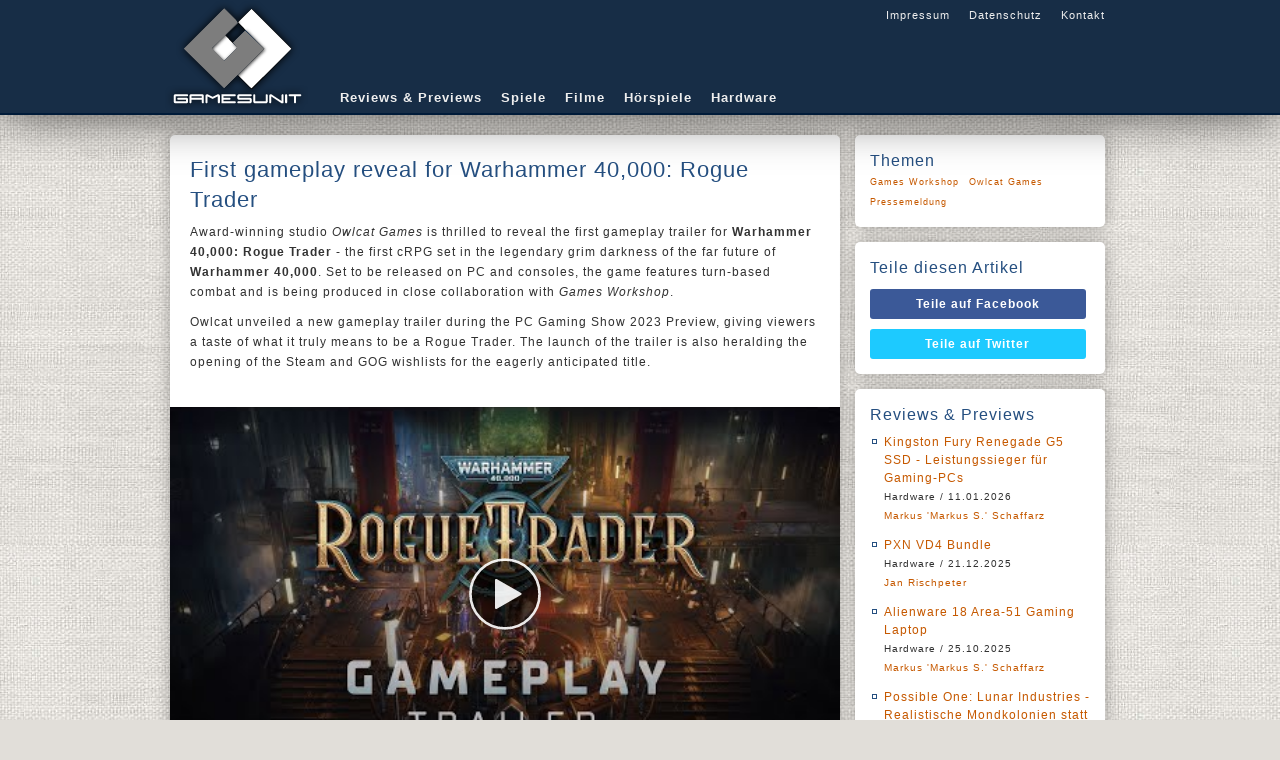

--- FILE ---
content_type: text/html;charset=UTF-8
request_url: https://www.gamesunit.de/artikel/first-gameplay-reveal-for-warhammer-40-000-rogue-trader-176509.html
body_size: 6537
content:

<!DOCTYPE html>
<html lang="de">
    <head><meta charset="UTF-8" /><title>
	First gameplay reveal for Warhammer 40,000: Rogue Trader - GamesUnit.de
</title><meta name="robots" content="index, follow" /><meta name="googlebot" content="noarchive" /><meta name="revisit-after" content="1 days" /><meta name="viewport" content="width=device-width, initial-scale=1" /><meta data-embetty-server="https://embed.opportunity-projects.de" /><link rel="shortcut icon" href="/favicon.ico" type="image/x-icon" /><link rel="icon" href="/favicon.ico" type="image/x-icon" /><link rel="icon" sizes="128x128" href="/icon/mobile-icon-128.png" /><link rel="icon" sizes="196x196" href="/icon/mobile-icon-128.png" /><link rel="apple-touch-icon" sizes="57x57" href="/icon/mobile-icon-57.png" /><link rel="apple-touch-icon-precomposed" sizes="57x57" href="/icon/mobile-icon-57.png" /><link rel="apple-touch-icon" sizes="72x72" href="/icon/mobile-icon-72.png" /><link rel="apple-touch-icon-precomposed" sizes="72x72" href="/icon/mobile-icon-72.png" /><link rel="apple-touch-icon" sizes="114x114" href="/icon/mobile-icon-114.png" /><link rel="apple-touch-icon-precomposed" sizes="114x114" href="/icon/mobile-icon-114.png" /><link rel="apple-touch-icon" sizes="144x144" href="/icon/mobile-icon-144.png" /><link rel="apple-touch-icon-precomposed" sizes="144x144" href="/icon/mobile-icon-144.png" /><link rel="alternate" type="application/rss+xml" title="Gamesunit.de RSS Feed" href="http://www.gamesunit.de/feed/rss2" /><link rel="alternate" type="application/atom+xml" title="Gamesunit.de ATOM Feed" href="http://www.gamesunit.de/feed/atom" /><link href="/js/fancybox/jquery.fancybox.css" rel="stylesheet" type="text/css" />

        <script async src="/js/embetty.js"></script>
        <script src="/combinedJs.ashx" type="text/javascript"></script>

        

        
    
<link rel="Stylesheet" type="text/css" href="/App_Themes/GamesUnit/base.less" />
        <script type="text/javascript">
            $(document).ready(function () {
                $(".z").fancybox({ type: 'iframe', width: 850, height: 650 });  /* Popup für Bilder */
                $(".btnShare").live('click', function () {
                    newWindow = window.open($(this).attr('href'), '', 'height=500, width=700');
                    if (window.focus) {
                        newWindow.focus()
                    }
                    return false;
                });

                ArticleFilterActivate();
                ArticleFilterSetMarker();
                AttachSpoiler();

                $('.countdown').each(function () {
                    $(this).countdown($(this).data("countend"), function (event) {
                        $(this).html(event.strftime('Das Gewinnspiel läuft noch<br /> %-Dd %-Hh %-Mm %-Ss'));
                    });
                });

            });
        </script>
    <link href="../App_Themes/GamesUnit/base.css" type="text/css" rel="stylesheet" /><link href="../App_Themes/GamesUnit/dot-luv/jquery-ui-1.8.18.custom.css" type="text/css" rel="stylesheet" /><meta content="First gameplay reveal for Warhammer 40,000: Rogue Trader" itemprop="name" /><meta content="&lt;p>Award-winning studio &lt;i>Owlcat Games&lt;/i> is thrilled to reveal the first gameplay trailer for &lt;b>Warhammer 40,000: Rogue Trader&lt;/b> - the first cRPG set in the legendary grim darkness of the far future of &lt;b>Warhammer 40,000&lt;/b>. Set to be released on PC and consoles, the game features turn-based combat and is being produced in close collaboration with &lt;i>Games Workshop&lt;/i>.&lt;/p>" itemprop="description" /><meta property="og:title" content="First gameplay reveal for Warhammer 40,000: Rogue Trader" /><meta property="og:type" content="article" /><meta property="og:url" content="https://www.gamesunit.de/first-gameplay-reveal-for-warhammer-40-000-rogue-trader-176509.html" /><meta property="og:image" content="https://media05.gamesunit.de/newsteaser-first-gameplay-reveal-for-warhammer-40-000-rogue-trader-135999.jpg" /><meta property="og:site_name" content="GamesUnit.de" /><meta property="fb:app_id" content="149177461781557" /></head>
    <body>
        <form name="aspnetForm" method="post" action="./first-gameplay-reveal-for-warhammer-40-000-rogue-trader-176509.html?aid=176509" id="aspnetForm">
<div>
<input type="hidden" name="__VIEWSTATE" id="__VIEWSTATE" value="/wEPDwUJMTg5Njc1OTIyZBgBBSRjdGwwMCRjb250ZW50JEFydGljbGVDb250cm9sJGNvbnRlc3QPD2RmZMXRKSrOAEZbVjKBzKfZcYm1dfdctpKrBNyOvfneq1hI" />
</div>

<script type="text/javascript">
//<![CDATA[
var theForm = document.forms['aspnetForm'];
if (!theForm) {
    theForm = document.aspnetForm;
}
function __doPostBack(eventTarget, eventArgument) {
    if (!theForm.onsubmit || (theForm.onsubmit() != false)) {
        theForm.__EVENTTARGET.value = eventTarget;
        theForm.__EVENTARGUMENT.value = eventArgument;
        theForm.submit();
    }
}
//]]>
</script>


<script src="/WebResource.axd?d=J3bUF78mgOvexCbwqDMpoDdJdgxD8xjBG4y4_yGf02dOQJQnsRe4gnrNqCkKS6m2d5mgHjH_F6n_iJjszbY3nTZJbKEKVRz4gwV-0ITgJmw1&amp;t=638901843720898773" type="text/javascript"></script>

<div>

	<input type="hidden" name="__VIEWSTATEGENERATOR" id="__VIEWSTATEGENERATOR" value="C9F36B63" />
	<input type="hidden" name="__SCROLLPOSITIONX" id="__SCROLLPOSITIONX" value="0" />
	<input type="hidden" name="__SCROLLPOSITIONY" id="__SCROLLPOSITIONY" value="0" />
	<input type="hidden" name="__EVENTTARGET" id="__EVENTTARGET" value="" />
	<input type="hidden" name="__EVENTARGUMENT" id="__EVENTARGUMENT" value="" />
</div>
        <!-- Page Top -->
        <div id="pageTop">
            <div id="bgLayer1"></div>
            <div id="bgLayer2"></div>
            <div id="bgLayer3"></div>
            <div id="pageTopContent">
                <div id="Logo">
                    <a href="/" style="position: absolute;">
                        <img alt="logo" src="/images/logo.png">
                    </a>
                </div>
                <div id="GlobalNav">
                    <a href="/Impressum">Impressum</a>
                    <a href="/Disclaimer">Datenschutz</a>
                    <a href="/Kontakt">Kontakt</a>
                </div>
                <div id="Nav">
                    <a href="/tag/review/preview">Reviews & Previews</a>
                    <a href="/tag/Browsergame/PC/PS4/PS5/Switch/Xbox One/Xbox Series X|S">Spiele</a>
                    <a href="/tag/kino/dvd/blu-ray">Filme</a>
                    <a href="/tag/hoerspiel">Hörspiele</a>
                    <a href="/tag/hardware">Hardware</a>
                </div>
            </div>
        </div>
        <!-- Page Content -->
        <div id="pageContent">
            <div id="pageContentLeft">
                
    <div id="ctl00_content_ArticleControl_627332040-176509" class="Item">
	
    <h1>First gameplay reveal for Warhammer 40,000: Rogue Trader</h1>
    
    <p>Award-winning studio <i>Owlcat Games</i> is thrilled to reveal the first gameplay trailer for <b>Warhammer 40,000: Rogue Trader</b> - the first cRPG set in the legendary grim darkness of the far future of <b>Warhammer 40,000</b>. Set to be released on PC and consoles, the game features turn-based combat and is being produced in close collaboration with <i>Games Workshop</i>.</p>
    <p>Owlcat unveiled a new gameplay trailer during the PC Gaming Show 2023 Preview, giving viewers a taste of what it truly means to be a Rogue Trader. The launch of the trailer is also heralding the opening of the Steam and GOG wishlists for the eagerly anticipated title.<br /><embetty-video type="youtube" start-at="0" video-id="pM7NTyP8m7A"></embetty-video><br />The fabulous <b>Warhammer 40,000: Rogue Trader collector’s box</b> revealed on the show includes an 8-inch painted figure of Navigator Cassia Orsellio, hardcover art book, Warrant of Trade that you can personalize with your name, Rogue Trader banner, and sticker pack. Together with physical items you will receive a digital version of the game in a selected store with the pack of various in-game goodies and access to Alpha and Beta versions. The Collector’s Edition is available for pre-order via <a href="" class="h" >owlcat.games’ website</a>.<br /><a href="https://media01.gamesunit.de/newszoom-Artikel-136000.jpg" class="z" title=""><img src="https://media01.gamesunit.de/newsfullsize-Artikel-136000.jpg" class="full" alt=""></a><br /><b>The Collector’s Edition contents:</b> </p><ul><li><p>Cassia Statue (8in/20cm)</p></li><li><p>An exclusive 8-inch collectible figure of Cassia Orsellio, Navigator and noble companion of the Rogue Trader. Although Cassia looks youthful, her extraordinary powers strengthen the party immensely.</p></li><li><p>Art Book</p></li><li><p>Read about the creation of the game and see the concept art and final hi-res artwork for characters, environments, and various equipment in this hardcover art book.</p></li><li><p>Warrant of Trade</p></li><li><p>The Imperial Warrant of Trade describes and sanctions the solemn duties and immense privileges of a Rogue Trader and their descendants.</p></li><li><p>Sticker Pack</p></li><li><p>“Fight for the Imperium”, “Success / Prosperity”, “Your Emperor Needs You!” - you will find these and other atmospheric slogans on sticker replicas of Imperial propaganda posters. Look out for the posters in various in-game locations and decorate your possessions with the matching sticker set.</p></li><li><p>Rogue Trader Cloth Banner</p></li><li><p>This large banner is made from thick fabric and is a close replica of the coat of arms of House von Valancius.</p></li></ul><p> Fans can support the game right now by purchasing a copy of the Founder’s Pack and become a part of the team behind Warhammer 40,000: Rogue Trader. Those who decide to support the developers early will gain access to the Alpha and Beta versions of the game, help the team to shape the experience with their feedback, and receive a set of unique rewards and items available only to early supporters.</p>
    <div>
        
        
        <h4>17. November 2022, von <a id="ctl00_content_ArticleControl_Author" rel="nofollow" href="/autor/markus-markus-s-schaffarz-3.html">Markus 'Markus S.' Schaffarz</a></h4>
        
    </div>
    <div class="Tags">
        
    </div>

</div>

<div id="ctl00_content_ArticleControl_ArticlePicture" class="Item">
	
	<div id="ctl00_content_ArticleControl_ArticlePictureScroll" class="scrollable">
		
	<div class="items"><div>
			<a class="z" rel="group" href="https://media05.gamesunit.de/newszoom-b-135999.jpg"><img src="https://media05.gamesunit.de/newsfullsize-b-135999.jpg" alt="" style="border-width:0px;" /></a>
		</div><div>
			<a class="z" rel="group" href="https://media01.gamesunit.de/newszoom-b-136000.jpg"><img src="https://media01.gamesunit.de/newsfullsize-b-136000.jpg" alt="" style="border-width:0px;" /></a>
		</div></div>
	</div>
	<div class="navi"></div>
	<script type="text/javascript">
		$(document).ready(function () {
			if ($(".items").children().length > 1) {
				$(".scrollable").scrollable({ circular: true, mousewheel: true, speed: 300 }).autoscroll({ autopause: true }).navigator({ navi: '.navi' });
			}
		});
	</script>

</div>



            </div>
            <div id="pageContentRight">
                
    <div class="Item">
        <h2>Themen</h2>
        <div id="ctl00_feature_ArticleTags" class="Topics">
	<a rel="nofollow" href="/tag/games-workshop">Games Workshop</a><a rel="nofollow" href="/tag/owlcat-games">Owlcat Games</a><a rel="nofollow" href="/tag/pressemeldung">Pressemeldung</a>
</div>
    </div>
    <div class="Item" id="SocialIcons">
        <h2>Teile diesen Artikel</h2>
        <a class="btnShare btnFacebook" target="_blank" rel="nofollow" href="http://www.facebook.com/share.php?u=https://www.gamesunit.de/176509">Teile auf Facebook</a><a class="btnShare btnTwitter" target="_blank" rel="nofollow" href="http://twitter.com/share?text=https://www.gamesunit.de/176509">Teile auf Twitter</a>
    </div>
    <div id="ctl00_feature_LastReview_ContestBox" class="Item Deco6">
	
<h2>Reviews & Previews</h2>
<ul><li><a href="/artikel/review-hardware-kingston-fury-renegade-g5-ssd-leistungssieger-fuer-gaming-pcs-223495.html">Kingston Fury Renegade G5 SSD - Leistungssieger f&uuml;r Gaming-PCs</a><br /><span>Hardware / 11.01.2026<br /><a href="/autor/markus-markus-s-schaffarz-3.html">Markus 'Markus S.' Schaffarz</a></span></li><li><a href="/artikel/review-hardware-pxn-vd4-bundle-223494.html">PXN VD4 Bundle</a><br /><span>Hardware / 21.12.2025<br /><a href="/autor/jan-rischpeter-144.html">Jan Rischpeter</a></span></li><li><a href="/artikel/review-hardware-alienware-18-area-51-gaming-laptop-220299.html">Alienware 18 Area-51 Gaming Laptop</a><br /><span>Hardware / 25.10.2025<br /><a href="/autor/markus-markus-s-schaffarz-3.html">Markus 'Markus S.' Schaffarz</a></span></li><li><a href="/artikel/preview-gamescom-possible-one-lunar-industries-realistische-mondkolonien-statt-sci-fi-fantasien-217550.html">Possible One: Lunar Industries - Realistische Mondkolonien statt Sci-Fi-Fantasien</a><br /><span>Preview gamescom / 11.09.2025<br /><a href="/autor/amrit-grolltroll-thukral-1.html">Amrit 'GrollTroll' Thukral</a></span></li><li><a href="/artikel/preview-gamescom-hark-the-ghoul-ein-schmutzig-magisches-dungeon-abenteuer-im-viktorianischen-stil-217554.html">Hark the Ghoul - Ein schmutzig-magisches Dungeon-Abenteuer im viktorianischen Stil</a><br /><span>Preview gamescom / 11.09.2025<br /><a href="/autor/amrit-grolltroll-thukral-1.html">Amrit 'GrollTroll' Thukral</a></span></li><li><a href="/artikel/preview-gamescom-town-to-city-entspanntes-bauen-in-einer-charmanten-voxel-welt-217504.html">Town to City - Entspanntes Bauen in einer charmanten Voxel-Welt</a><br /><span>Preview gamescom / 10.09.2025<br /><a href="/autor/amrit-grolltroll-thukral-1.html">Amrit 'GrollTroll' Thukral</a></span></li><li><a href="/artikel/preview-gamescom-call-of-the-elder-gods-out-of-the-blue-oeffnet-das-naechste-kapitel-im-lovecraft-universum-217500.html">Call of the Elder Gods - Out of the Blue &ouml;ffnet das n&auml;chste Kapitel im Lovecraft-Universum</a><br /><span>Preview gamescom / 10.09.2025<br /><a href="/autor/amrit-grolltroll-thukral-1.html">Amrit 'GrollTroll' Thukral</a></span></li><li><a href="/artikel/wir-machen-uns-die-neue-welt-wie-sie-uns-gefaellt-leben-in-reterra-rezension-213447.html">Wir machen uns die (neue) Welt, wie sie uns gef&auml;llt - Leben in Reterra Rezension</a><br /><span>Wir machen uns die neue Welt, wie sie uns gef&auml;llt - Leben in Reterra Rezension / 19.05.2025<br /><a href="/autor/sascha-gamethulhu-kroener-138.html">Sascha 'Gamethulhu' Kröner</a></span></li><li><a href="/artikel/review-hardware-headset-neon-613-211790.html">Headset NEON 613</a><br /><span>Hardware / 03.04.2025<br /><a href="/autor/markus-markus-s-schaffarz-3.html">Markus 'Markus S.' Schaffarz</a></span></li><li><a href="/artikel/demo-trailer-fuer-the-first-berserker-khazan-veroeffentlicht-208265.html">Khazan ver&ouml;ffentlicht</a><br /><span>Demo-Trailer f&uuml;r The First Berserker / 28.01.2025<br /><a href="/autor/amrit-grolltroll-thukral-1.html">Amrit 'GrollTroll' Thukral</a></span></li></ul>
</div>

            </div>
        </div>
        <!-- Piwik -->
        <script type="text/javascript">
            var _paq = _paq || [];
            _paq.push(['setCustomUrl', location.href.toLowerCase()]);
            _paq.push(["setCustomVariable", 1, "ArticleShown", "176509", "visit"]);
            _paq.push(['trackPageView']);
            _paq.push(['enableLinkTracking']);
            (function () {
                var u = (("https:" == document.location.protocol) ? "https" : "http") + "://stats.opportunity.de/";
                _paq.push(['setTrackerUrl', u + 'piwik.php']);
                _paq.push(['setSiteId', 100]);
                var d = document, g = d.createElement('script'), s = d.getElementsByTagName('script')[0]; g.type = 'text/javascript';
                g.defer = true; g.async = true; g.src = u + 'piwik.js'; s.parentNode.insertBefore(g, s);
            })();
        </script>
        <noscript><p><img src="http://stats.opportunity.de/piwik.php?idsite=100" style="border:0;" alt="" /></p></noscript>
        <!-- End Piwik Code -->
        

<script type="text/javascript">
//<![CDATA[

theForm.oldSubmit = theForm.submit;
theForm.submit = WebForm_SaveScrollPositionSubmit;

theForm.oldOnSubmit = theForm.onsubmit;
theForm.onsubmit = WebForm_SaveScrollPositionOnSubmit;
//]]>
</script>
</form>
    </body>
</html>